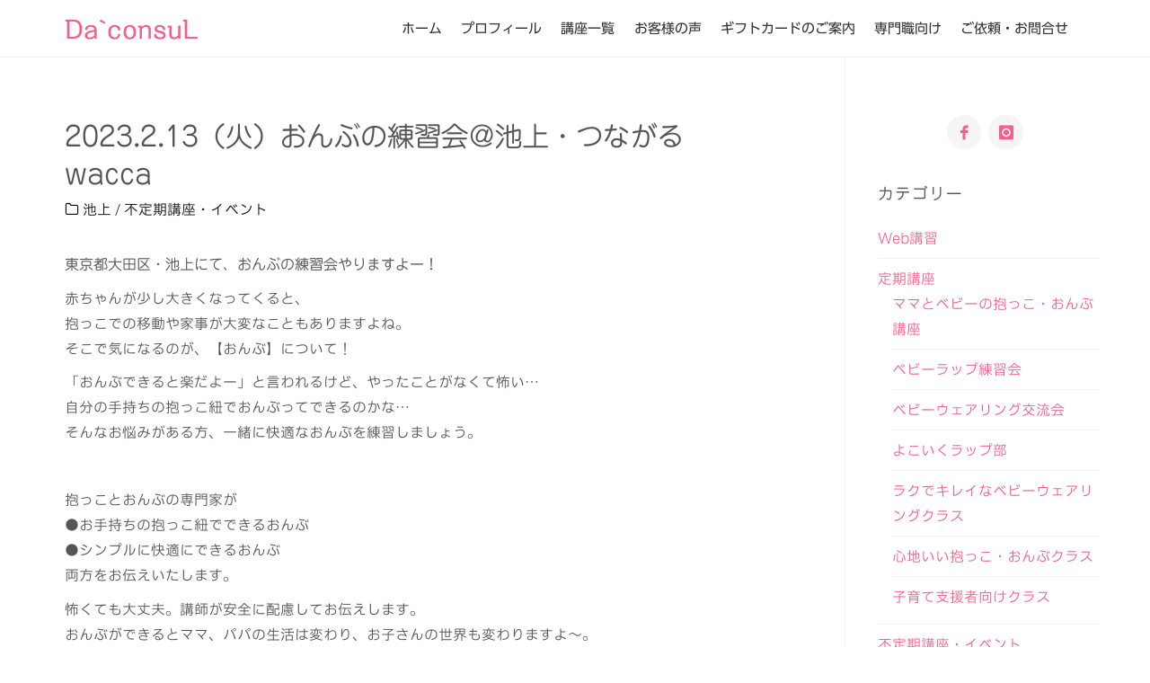

--- FILE ---
content_type: text/html; charset=UTF-8
request_url: https://yanagawayuuki.com/2024/01/09/2023-2-13-wacca/
body_size: 51554
content:
<!DOCTYPE html>
<html lang="ja">
<head>
<meta name="viewport" content="width=device-width, user-scalable=yes, initial-scale=1.0">
<meta http-equiv="X-UA-Compatible" content="IE=edge" /><meta charset="UTF-8">
<link rel="profile" href="http://gmpg.org/xfn/11">
<link rel="pingback" href="https://yanagawayuuki.sakura.ne.jp/dacco-onbu/xmlrpc.php">
<title>2023.2.13（火）おんぶの練習会＠池上・つながるwacca | Da`consuL</title>

<!-- All in One SEO Pack 2.12.1 by Michael Torbert of Semper Fi Web Design[345,402] -->
<link rel="canonical" href="https://yanagawayuuki.com/2024/01/09/2023-2-13-wacca/" />
<!-- /all in one seo pack -->
<link rel='dns-prefetch' href='//webfonts.sakura.ne.jp' />
<link rel='dns-prefetch' href='//yanagawayuuki.sakura.ne.jp' />
<link rel='dns-prefetch' href='//fonts.googleapis.com' />
<link rel='dns-prefetch' href='//s.w.org' />
<link rel="alternate" type="application/rss+xml" title="Da`consuL &raquo; フィード" href="https://yanagawayuuki.com/feed/" />
<link rel="alternate" type="application/rss+xml" title="Da`consuL &raquo; コメントフィード" href="https://yanagawayuuki.com/comments/feed/" />
		<script type="text/javascript">
			window._wpemojiSettings = {"baseUrl":"https:\/\/s.w.org\/images\/core\/emoji\/2.4\/72x72\/","ext":".png","svgUrl":"https:\/\/s.w.org\/images\/core\/emoji\/2.4\/svg\/","svgExt":".svg","source":{"concatemoji":"https:\/\/yanagawayuuki.sakura.ne.jp\/dacco-onbu\/wp-includes\/js\/wp-emoji-release.min.js?ver=4.9.3"}};
			!function(a,b,c){function d(a,b){var c=String.fromCharCode;l.clearRect(0,0,k.width,k.height),l.fillText(c.apply(this,a),0,0);var d=k.toDataURL();l.clearRect(0,0,k.width,k.height),l.fillText(c.apply(this,b),0,0);var e=k.toDataURL();return d===e}function e(a){var b;if(!l||!l.fillText)return!1;switch(l.textBaseline="top",l.font="600 32px Arial",a){case"flag":return!(b=d([55356,56826,55356,56819],[55356,56826,8203,55356,56819]))&&(b=d([55356,57332,56128,56423,56128,56418,56128,56421,56128,56430,56128,56423,56128,56447],[55356,57332,8203,56128,56423,8203,56128,56418,8203,56128,56421,8203,56128,56430,8203,56128,56423,8203,56128,56447]),!b);case"emoji":return b=d([55357,56692,8205,9792,65039],[55357,56692,8203,9792,65039]),!b}return!1}function f(a){var c=b.createElement("script");c.src=a,c.defer=c.type="text/javascript",b.getElementsByTagName("head")[0].appendChild(c)}var g,h,i,j,k=b.createElement("canvas"),l=k.getContext&&k.getContext("2d");for(j=Array("flag","emoji"),c.supports={everything:!0,everythingExceptFlag:!0},i=0;i<j.length;i++)c.supports[j[i]]=e(j[i]),c.supports.everything=c.supports.everything&&c.supports[j[i]],"flag"!==j[i]&&(c.supports.everythingExceptFlag=c.supports.everythingExceptFlag&&c.supports[j[i]]);c.supports.everythingExceptFlag=c.supports.everythingExceptFlag&&!c.supports.flag,c.DOMReady=!1,c.readyCallback=function(){c.DOMReady=!0},c.supports.everything||(h=function(){c.readyCallback()},b.addEventListener?(b.addEventListener("DOMContentLoaded",h,!1),a.addEventListener("load",h,!1)):(a.attachEvent("onload",h),b.attachEvent("onreadystatechange",function(){"complete"===b.readyState&&c.readyCallback()})),g=c.source||{},g.concatemoji?f(g.concatemoji):g.wpemoji&&g.twemoji&&(f(g.twemoji),f(g.wpemoji)))}(window,document,window._wpemojiSettings);
		</script>
		<style type="text/css">
img.wp-smiley,
img.emoji {
	display: inline !important;
	border: none !important;
	box-shadow: none !important;
	height: 1em !important;
	width: 1em !important;
	margin: 0 .07em !important;
	vertical-align: -0.1em !important;
	background: none !important;
	padding: 0 !important;
}
</style>
<link rel='stylesheet' id='contact-form-7-css'  href='https://yanagawayuuki.sakura.ne.jp/dacco-onbu/wp-content/plugins/contact-form-7/includes/css/styles.css?ver=4.9.2' type='text/css' media='all' />
<link rel='stylesheet' id='anima-themefonts-css'  href='https://yanagawayuuki.sakura.ne.jp/dacco-onbu/wp-content/themes/anima/resources/fonts/fontfaces.css?ver=1.0.3' type='text/css' media='all' />
<link rel='stylesheet' id='anima-googlefonts-css'  href='//fonts.googleapis.com/css?family=Raleway400%2C300%2C700%7CRaleway%7CRoboto%7CRaleway%3A400%2C400%2C300%2C700%7CRaleway%3A400%7CRaleway%3A300%7CRoboto%3A700%7CRoboto%3A300&#038;ver=1.0.3' type='text/css' media='all' />
<link rel='stylesheet' id='anima-main-css'  href='https://yanagawayuuki.sakura.ne.jp/dacco-onbu/wp-content/themes/anima/style.css?ver=1.0.3' type='text/css' media='all' />
<style id='anima-main-inline-css' type='text/css'>
 body:not(.anima-landing-page) #container, #site-header-main-inside, #colophon-inside, #footer-inside, #breadcrumbs-container-inside, #header-page-title { margin: 0 auto; max-width: 1200px; } #site-header-main { left: 0; right: 0; } #primary { width: 300px; } #secondary { width: 300px; } #container.one-column .main { width: 100%; } #container.two-columns-right #secondary { float: right; } #container.two-columns-right .main, .two-columns-right #breadcrumbs { width: calc( 100% - 300px ); float: left; } #container.two-columns-left #primary { float: left; } #container.two-columns-left .main, .two-columns-left #breadcrumbs { width: calc( 100% - 300px ); float: right; } #container.three-columns-right #primary, #container.three-columns-left #primary, #container.three-columns-sided #primary { float: left; } #container.three-columns-right #secondary, #container.three-columns-left #secondary, #container.three-columns-sided #secondary { float: left; } #container.three-columns-right #primary, #container.three-columns-left #secondary { margin-left: 0%; margin-right: 0%; } #container.three-columns-right .main, .three-columns-right #breadcrumbs { width: calc( 100% - 600px ); float: left; } #container.three-columns-left .main, .three-columns-left #breadcrumbs { width: calc( 100% - 600px ); float: right; } #container.three-columns-sided #secondary { float: right; } #container.three-columns-sided .main, .three-columns-sided #breadcrumbs { width: calc( 100% - 600px ); float: right; } .three-columns-sided #breadcrumbs { margin: 0 calc( 0% + 300px ) 0 -1920px; } html { font-family: 'Raleway';font-weight:400; font-size: 14px; font-weight: 400; line-height: 1.8; } #site-title { font-family: Raleway; font-size: 180%; font-weight: 400; } #access ul li a { font-family: Raleway; font-size: 95%; font-weight: 300; } .widget-title { font-family: Roboto; font-size: 100%; font-weight: 700; } .widget-container { font-family: Raleway; font-size: 100%; font-weight: 400; } .entry-title, #reply-title { font-family: Raleway; font-size: 190%; font-weight: 300; } .entry-meta > span, .post-continue-container { font-family: Roboto; font-size: 100%; font-weight: 300; } .page-link, .pagination, #author-info #author-link, .comment .reply a, .comment-meta, .byline { font-family: Roboto; } .content-masonry .entry-title { font-size: 133%; } h1 { font-size: 2.33em; } h2 { font-size: 2.06em; } h3 { font-size: 1.79em; } h4 { font-size: 1.52em; } h5 { font-size: 1.25em; } h6 { font-size: 0.98em; } h1, h2, h3, h4, h5, h6 { font-family: Raleway; font-weight: 300; } body { color: #555555; background-color: #ffffff; } #site-header-main, #access ul ul, .menu-search-animated .searchform input[type="search"], #access .menu-search-animated .searchform, #access::after, .anima-over-menu .header-fixed#site-header-main, .anima-over-menu .header-fixed#site-header-main #access:after { background-color: #FFFFFF; } #site-header-main { border-bottom-color: rgba(0,0,0,.05);} .anima-over-menu .header-fixed#site-header-main #site-title a { color: #f2608e; } #access > div > ul > li, #access > div > ul > li > a, .anima-over-menu .header-fixed#site-header-main #access > div > ul > li:not([class*='current']), .anima-over-menu .header-fixed#site-header-main #access > div > ul > li:not([class*='current']) > a, .anima-over-menu .header-fixed#site-header-main #sheader.socials a::before, #sheader.socials a::before, #access .menu-search-animated .searchform input[type="search"] { color: #333333; } .anima-over-menu .header-fixed#site-header-main #sheader.socials a:hover::before, #sheader.socials a:hover::before { color: #FFFFFF; } #access ul.sub-menu li a, #access ul.children li a { color: #666666; } #access ul.sub-menu li a, #access ul.children li a { background-color: #FFFFFF; } #access > div > ul > li:hover > a, #access > div > ul > li a:hover, #access > div > ul > li:hover, .anima-over-menu .header-fixed#site-header-main #access > div > ul > li > a:hover, .anima-over-menu .header-fixed#site-header-main #access > div > ul > li:hover { color: #f2608e; } #access > div > ul > li > a > span::before { background-color: #f2608e; } #site-title::before { background-color: #888888; } #access > div > ul > li.current_page_item > a, #access > div > ul > li.current-menu-item > a, #access > div > ul > li.current_page_ancestor > a, #access > div > ul > li.current-menu-ancestor > a, #access .sub-menu, #access .children, .anima-over-menu .header-fixed#site-header-main #access > div > ul > li > a { color: #888888; } #access ul.children > li.current_page_item > a, #access ul.sub-menu > li.current-menu-item > a, #access ul.children > li.current_page_ancestor > a, #access ul.sub-menu > li.current-menu-ancestor > a { color: #888888; } .searchform .searchsubmit { color: #555555; } body:not(.anima-landing-page) article.hentry, body:not(.anima-landing-page) .main { background-color: #ffffff; } .pagination, .page-link { border-color: #eeeeee; } .post-thumbnail-container .featured-image-meta, body:not(.single) article.hentry .post-thumbnail-container > a::after, #header-page-title-inside { background-color: rgba(0,0,0, 0.6); } #header-page-title-inside { box-shadow: 0 -70px 70px rgba(0,0,0,0.2) inset; } #header-page-title .entry-meta .bl_categ a { background-color: #f2608e; } #header-page-title .entry-meta .bl_categ a:hover { background-color: #ff719f; } .anima-normal-titles #breadcrumbs-container { background-color: #f9f9f9; } #secondary { border-left: 1px solid rgba(0,0,0,.05); } #primary { border-right: 1px solid rgba(0,0,0,.05); } #colophon, #footer { background-color: #222A2C; color: #cccccc; } #footer { background: #1d2527; } .entry-title a:active, .entry-title a:hover { color: #f2608e; } .entry-title a:hover { border-bottom-color: #f2608e; } span.entry-format { color: #f2608e; } .format-aside { border-top-color: #ffffff; } article.hentry .post-thumbnail-container { background-color: rgba(85,85,85,0.15); } .entry-content blockquote::before, .entry-content blockquote::after { color: rgba(85,85,85,0.2); } .entry-content h1, .entry-content h2, .entry-content h3, .entry-content h4 { color: #555555; } a { color: #f2608e; } a:hover, .entry-meta span a:hover { color: #888888; } .post-continue-container span.comments-link:hover, .post-continue-container span.comments-link a:hover { color: #f2608e; } .socials a:before { color: #f2608e; background: #f5f5f5; } .socials a:hover:before { background-color: #f2608e; color: #ffffff; } #sheader .socials a:before { background: #f5f5f5; } #sheader .socials a:hover:before { background-color: #f2608e; color: #FFFFFF; } #footer .socials a:before { background: #2c3436; } #footer .socials a:hover:before { background-color: #f2608e; color: #222A2C; } .anima-normalizedtags #content .tagcloud a { color: #ffffff; background-color: #f2608e; } .anima-normalizedtags #content .tagcloud a:hover { background-color: #888888; } #toTop { background-color: rgba(230,230,230,0.8); color: #f2608e; } #nav-fixed i, #nav-fixed span { background-color: rgba(215,215,215,0.8); } #nav-fixed i { color: #ffffff; } #toTop:hover { background-color: #f2608e; color: #ffffff; } a.continue-reading-link { background-color:#efefef; } .continue-reading-link::after { background-color: #f2608e; color: #ffffff; } .entry-meta .icon-metas:before { color: #101010; } .anima-caption-one .main .wp-caption .wp-caption-text { border-bottom-color: #eeeeee; } .anima-caption-two .main .wp-caption .wp-caption-text { background-color: #f5f5f5; } .anima-image-one .entry-content img[class*="align"], .anima-image-one .entry-summary img[class*="align"], .anima-image-two .entry-content img[class*='align'], .anima-image-two .entry-summary img[class*='align'] { border-color: #eeeeee; } .anima-image-five .entry-content img[class*='align'], .anima-image-five .entry-summary img[class*='align'] { border-color: #f2608e; } /* diffs */ span.edit-link a.post-edit-link, span.edit-link a.post-edit-link:hover, span.edit-link .icon-edit:before { color: #9a9a9a; } .searchform { border-color: #ebebeb; } .entry-meta span, .entry-meta a, .entry-utility span, .entry-utility a, .entry-meta time, #breadcrumbs-nav, #header-page-title .byline, .footermenu ul li span.sep { color: #101010; } .footermenu ul li a::after { background: #888888; } #breadcrumbs-nav a { color: #2e2e2e; } .entry-meta span.entry-sticky { background-color: #101010; color: #ffffff; } #commentform { max-width:650px;} code, #nav-below .nav-previous a:before, #nav-below .nav-next a:before { background-color: #eeeeee; } pre, .page-link > span, .comment-author, .commentlist .comment-body, .commentlist .pingback { border-color: #eeeeee; } .commentlist .comment-body::after { border-top-color: #ffffff; } .commentlist .comment-body::before { border-top-color: #e4e4e4; } article #author-info { border-top-color: #eeeeee; } .page-header.pad-container { border-bottom-color: #eeeeee; } .comment-meta a { color: #000000; } .commentlist .reply a { color: #060606; background-color: #f3f3f3; } select, input[type], textarea { color: #555555; border-color: #eeeeee; background-color: #f0f0f0; } input[type]:hover, textarea:hover, select:hover, input[type]:focus, textarea:focus, select:focus { background: #f8f8f8; } button, input[type="button"], input[type="submit"], input[type="reset"] { background-color: #f2608e; color: #ffffff; } button:hover, input[type="button"]:hover, input[type="submit"]:hover, input[type="reset"]:hover { background-color: #888888; } hr { background-color: #f0f0f0; } /* woocommerce */ .woocommerce-page #respond input#submit.alt, .woocommerce a.button.alt, .woocommerce-page button.button.alt, .woocommerce input.button.alt, .woocommerce #respond input#submit, .woocommerce a.button, .woocommerce button.button, .woocommerce input.button { background-color: #f2608e; color: #ffffff; line-height: 1.8; } .woocommerce #respond input#submit:hover, .woocommerce a.button:hover, .woocommerce button.button:hover, .woocommerce input.button:hover { background-color: #ff82b0; color: #ffffff;} .woocommerce-page #respond input#submit.alt, .woocommerce a.button.alt, .woocommerce-page button.button.alt, .woocommerce input.button.alt { background-color: #888888; color: #ffffff; line-height: 1.8; } .woocommerce-page #respond input#submit.alt:hover, .woocommerce a.button.alt:hover, .woocommerce-page button.button.alt:hover, .woocommerce input.button.alt:hover { background-color: #aaaaaa; color: #ffffff;} .woocommerce div.product .woocommerce-tabs ul.tabs li.active { border-bottom-color: #ffffff; } .woocommerce #respond input#submit.alt.disabled, .woocommerce #respond input#submit.alt.disabled:hover, .woocommerce #respond input#submit.alt:disabled, .woocommerce #respond input#submit.alt:disabled:hover, .woocommerce #respond input#submit.alt[disabled]:disabled, .woocommerce #respond input#submit.alt[disabled]:disabled:hover, .woocommerce a.button.alt.disabled, .woocommerce a.button.alt.disabled:hover, .woocommerce a.button.alt:disabled, .woocommerce a.button.alt:disabled:hover, .woocommerce a.button.alt[disabled]:disabled, .woocommerce a.button.alt[disabled]:disabled:hover, .woocommerce button.button.alt.disabled, .woocommerce button.button.alt.disabled:hover, .woocommerce button.button.alt:disabled, .woocommerce button.button.alt:disabled:hover, .woocommerce button.button.alt[disabled]:disabled, .woocommerce button.button.alt[disabled]:disabled:hover, .woocommerce input.button.alt.disabled, .woocommerce input.button.alt.disabled:hover, .woocommerce input.button.alt:disabled, .woocommerce input.button.alt:disabled:hover, .woocommerce input.button.alt[disabled]:disabled, .woocommerce input.button.alt[disabled]:disabled:hover { background-color: #888888; } .woocommerce ul.products li.product .price, .woocommerce div.product p.price, .woocommerce div.product span.price { color: #232323 } #add_payment_method #payment, .woocommerce-cart #payment, .woocommerce-checkout #payment { background: #f5f5f5; } .woocommerce .main .page-title { /*font-size: -0.004em; */ } /* mobile menu */ nav#mobile-menu { background-color: #FFFFFF; } #mobile-menu .mobile-arrow { color: #555555; } .main .entry-content, .main .entry-summary { text-align: Default; } .main p, .main ul, .main ol, .main dd, .main pre, .main hr { margin-bottom: 0.6em; } .main p { text-indent: 0.0em;} .main a.post-featured-image { background-position: center top; } #header-widget-area { width: 33%; right: 10px; } .anima-stripped-table .main thead th { border-bottom-color: #e9e9e9; } .anima-stripped-table .main td, .anima-stripped-table .main th { border-top-color: #e9e9e9; } .anima-bordered-table .main th, .anima-bordered-table .main td { border-color: #e9e9e9; } .anima-stripped-table .main tr:nth-child(even) td { background-color: #f6f6f6; } .anima-cropped-featured .main .post-thumbnail-container { height: 600px; } .anima-responsive-featured .main .post-thumbnail-container { max-height: 600px; height: auto; } article.hentry .article-inner, #content-masonry article.hentry .article-inner { padding: 0%; } #site-header-main { height:64px; } #access .menu-search-animated .searchform { height: 63px; line-height: 63px; } .anima-over-menu .staticslider-caption-container { padding-top: 66px; } .menu-search-animated, #sheader-container, .identity, #nav-toggle { height:64px; line-height:64px; } #access div > ul > li > a { line-height:64px; } #branding { height:64px; } .anima-responsive-headerimage #masthead #header-image-main-inside { max-height: 0px; } .anima-cropped-headerimage #masthead #header-image-main-inside { height: 0px; } #masthead #site-header-main { position: fixed; } #header-image-main { margin-top: 64px; } @media (max-width: 640px) { #header-page-title .entry-title { font-size: 140%; } } .lp-staticslider .staticslider-caption, .seriousslider.seriousslider-theme .seriousslider-caption, .anima-landing-page .lp-blocks-inside, .anima-landing-page .lp-boxes-inside, .anima-landing-page .lp-text-inside, .anima-landing-page .lp-posts-inside, .anima-landing-page .lp-page-inside, .anima-landing-page .lp-section-header, .anima-landing-page .content-widget { max-width: 1200px; } .anima-landing-page .content-widget { margin: 0 auto; } .seriousslider-caption-buttons a, a[class^="staticslider-button"] { font-size: 14px; } .seriousslider-caption-buttons a:nth-child(2n+1), a.staticslider-button:nth-child(2n+1) { background-color: #f2608e; border-color: #f2608e; color: #ffffff; } .seriousslider-caption-buttons a:nth-child(2n+1):hover, .staticslider-button:nth-child(2n+1):hover { color: #f2608e; } .seriousslider-caption-buttons a:nth-child(2n+2), a.staticslider-button:nth-child(2n+2) { color: #888888; border-color: #888888; } .seriousslider-caption-buttons a:nth-child(2n+2):hover, a.staticslider-button:nth-child(2n+2):hover { background-color: #888888; color: #ffffff; } .lp-block i { border-color: #ffffff; } .lp-block:hover i { border-color: #f2608e; } .lp-block > i::before { color: #f2608e; border-color: #e9e9e9; background-color: #ffffff; } .lp-block:hover i::before { color: #f2608e; } .lp-block i:after { background-color: #f2608e; } .lp-block:hover i:after { background-color: #888888; } .lp-block-text, .lp-boxes-static .lp-box-text, .lp-section-desc, .staticslider-caption-text { color: #2d2d2d; } .lp-blocks { background-color: #f8f8f8; } .lp-boxes { background-color: #ffffff; } .lp-text { background-color: #ffffff; } .staticslider-caption-container, .lp-dynamic-slider { background-color: #ffffff; } .seriousslider.seriousslider-theme .seriousslider-caption { color: #ffffff; } .lp-boxes-1 .lp-box .lp-box-image { height: 280px; } .lp-boxes-1.lp-boxes-animated .lp-box:hover .lp-box-text { max-height: 180px; } .lp-boxes-2 .lp-box .lp-box-image { height: 400px; } .lp-boxes-2.lp-boxes-animated .lp-box:hover .lp-box-text { max-height: 300px; } .lp-box-readmore:hover { color: #f2608e; } .lp-boxes .lp-box-overlay { background-color: rgba(242,96,142, 0.9); } #lp-posts, #lp-page { background-color: #ffffff; } #cryout_ajax_more_trigger { background-color: #f2608e; color: #ffffff;} .lpbox-rnd1 { background-color: #c8c8c8; } .lpbox-rnd2 { background-color: #c3c3c3; } .lpbox-rnd3 { background-color: #bebebe; } .lpbox-rnd4 { background-color: #b9b9b9; } .lpbox-rnd5 { background-color: #b4b4b4; } .lpbox-rnd6 { background-color: #afafaf; } .lpbox-rnd7 { background-color: #aaaaaa; } .lpbox-rnd8 { background-color: #a5a5a5; } 
</style>
<link rel='stylesheet' id='cryout-serious-slider-style-css'  href='https://yanagawayuuki.sakura.ne.jp/dacco-onbu/wp-content/plugins/cryout-serious-slider/resources/style.css?ver=1.0.5' type='text/css' media='all' />
<script type='text/javascript' src='https://yanagawayuuki.sakura.ne.jp/dacco-onbu/wp-includes/js/jquery/jquery.js?ver=1.12.4'></script>
<script type='text/javascript' src='https://yanagawayuuki.sakura.ne.jp/dacco-onbu/wp-includes/js/jquery/jquery-migrate.min.js?ver=1.4.1'></script>
<script type='text/javascript' src='//webfonts.sakura.ne.jp/js/sakura.js?ver=2.0.1'></script>
<!--[if lt IE 9]>
<script type='text/javascript' src='https://yanagawayuuki.sakura.ne.jp/dacco-onbu/wp-content/themes/anima/resources/js/html5shiv.min.js?ver=1.0.3'></script>
<![endif]-->
<script type='text/javascript' src='https://yanagawayuuki.sakura.ne.jp/dacco-onbu/wp-content/plugins/cryout-serious-slider/resources/jquery.mobile.custom.min.js?ver=1.0.5'></script>
<script type='text/javascript' src='https://yanagawayuuki.sakura.ne.jp/dacco-onbu/wp-content/plugins/cryout-serious-slider/resources/slider.js?ver=1.0.5'></script>
<link rel='https://api.w.org/' href='https://yanagawayuuki.com/wp-json/' />
<link rel="EditURI" type="application/rsd+xml" title="RSD" href="https://yanagawayuuki.sakura.ne.jp/dacco-onbu/xmlrpc.php?rsd" />
<link rel="wlwmanifest" type="application/wlwmanifest+xml" href="https://yanagawayuuki.sakura.ne.jp/dacco-onbu/wp-includes/wlwmanifest.xml" /> 
<link rel='prev' title='2024.3.10（日）心地よいだっことおんぶの体験会＠大船・徳元整体' href='https://yanagawayuuki.com/2024/02/08/2024-3-10-tokumoto/' />
<link rel='next' title='2023.1.30（火）だっこクラス〜おんぶをやってみよう〜＠かるがも藤沢クリニック' href='https://yanagawayuuki.com/2024/01/21/2023-1-30-karugamo/' />
<meta name="generator" content="WordPress 4.9.3" />
<link rel='shortlink' href='https://yanagawayuuki.com/?p=4829' />
<link rel="alternate" type="application/json+oembed" href="https://yanagawayuuki.com/wp-json/oembed/1.0/embed?url=https%3A%2F%2Fyanagawayuuki.com%2F2024%2F01%2F09%2F2023-2-13-wacca%2F" />
<link rel="alternate" type="text/xml+oembed" href="https://yanagawayuuki.com/wp-json/oembed/1.0/embed?url=https%3A%2F%2Fyanagawayuuki.com%2F2024%2F01%2F09%2F2023-2-13-wacca%2F&#038;format=xml" />
<style type='text/css'>h1,h2,h3,.entry-title{ font-family: "じゅん 201" !important;}h4,h5,h6{ font-family: "じゅん 201" !important;}.hentry{ font-family: "ナウ-GM" !important;}strong,b{ font-family: "じゅん 201" !important;}</style>		<style type="text/css" id="wp-custom-css">
			html {
	font-size:16px;
}

/* ヘッダー */
#site-title {
	font-family:"Kakumin Regular" !important;
}

@media screen and (min-width: 0px) and (max-width: 800px) {
	#site-title {
		font-size:1.5em;
	}
}

#access .menu-item a {
	padding:0 0.7em;
	font-family:"UD Shin Go Regular" !important;
}

#mobile-nav li a {
	font-family:"UD Shin Go Regular" !important;
}

#nav-toggle {
	padding:0 0.2em 0 0;
}

@media (max-width: 640px){
	#branding {
    margin-right:2em;
	}
}

/* サイト全体 */
h1.page-title,h2,h3,h4,h5 {
	font-family:"Jun 201" !important;
}

h1.page-title {
	font-size:1.8em;
}

.page-header .pad-container {
	margin-bottom:1em;
	padding-bottom:1em;
}

.entry-meta span a {
	font-family:"NOW-GM" !important;
}

.page-button {
	   background-color: #f2608e;
    color: #fff;
    position: relative;
    display: table;
    float: none;
    clear: both;
    min-width: 200px;
    margin: 2em auto;
    padding: 0em 2em;
    text-align: center;
    line-height: 3;
    cursor: pointer;
    border-radius: 100px;
    opacity: 1;
    -webkit-transition: all .5s ease-in-out;
    transition: all .5s ease-in-out;
}

.page-button:hover {
	color:#fff;
	opacity: .8;
}

/* トップページ */
.lp-section-desc,
.lp-block-text,
.lp-text-content {
	color:#666;
	font-family:"NOW-GM" !important;
	font-size:1.1em !important;
}

.lp-box-text {
	color:#666 !important;
	font-family:"NOW-GM" !important;
}

.lp-section-title,
.lp-text-title {
	font-size:1.6em;
}

.lp-blocks {
	background-color:#fff;
}

.lp-blocks-inside {
	padding:3em 0 1.5em 0;
}

.lp-text {
	padding:2em 0 1em;
	background-color:#f8f8f8;
}
.lp-text-content {
	margin-top:0;
}

.lp-boxes .lp-boxes-inside,
.lp-boxes .lp-boxes-margins {
	padding:1em 1em 0;
}

.lp-section-header .lp-section-title,
.lp-section-header .lp-section-desc {
	max-width:80%;
}

.top-lesson-info {
  display:flex;
  flex-wrap:wrap;
  justify-content: space-between;
}
.top-lesson-info-contents {
  width:48%;
  text-align:center;
}
.main .lp-text-content .top-lesson-info-contents .top-lesson-info-img {
  display:inline-block;
  bottom:0;
  border-radius:0;
border:solid 1px #eee;
}
.top-lesson-info-img + p {
    display: none;
}

@media (max-width: 960px) {
	.lp-section-header .lp-section-title,
	.lp-section-header .lp-section-desc {
		max-width:100%;
	}
}

#lp-page {
	padding:0;
}

.seriousslider-inner {
	max-height:800px;
}

/* 講座についてページ */
#postpage h2 {
	margin-bottom:0;
	position: relative;
	padding: 0.6em;
	background: #ffe0e9;
}

#postpage h2:after {
	position: absolute;
	content: '';
	top: 100%;
	left: 30px;
	border: 10px solid transparent;
	border-top: 8px solid #ffe0e9;
	width: 0;
	height: 0;
}

@media screen and (min-width: 801px) {
	#postpage h2,
	#profilepage h2,
	#profilepage h3 {
		font-size:1.6em;
	}
	
	#profilepage h2 {
		margin-top:0.5em;
		font-size:1.6em;
	}
	
	#postpage h3 {
		font-size:1.5rem;
	}
	
	#postpage h4 {
		font-size:1.3rem;
	}
	
	#profilepage .profileimg {
		margin:1.5em 2% 1em 0;
		width:24%;
		float:left;
	}
	
	#profilepage .career {
		margin-bottom:1.6em;
		width:74%;
		float:left;
	}
}

@media screen and (min-width:0px) and (max-width:800px) {
	#postpage h2,
	#profilepage h3 {
		font-size:1.4em;
	}
	
	#profilepage h2 {
		font-size:1.4em;
	}
	
	#postpage h3 {
		font-size:1.3rem;
	}
	
	#postpage h4 {
		font-size:1.2rem;
	}
	
	#profilepage .profile h2,
	#profilepage .profile p {
		text-align:center;
	}
	
	#profilepage .profileimg img {
		margin:0 auto;
		width:340px;
		display:block;
	}
}

/* 講師紹介ページ */
#profilepage h3 {
	margin-bottom:0;
	position: relative;
	padding: 0.6em;
	background: #ffe0e9;
}

#profilepage h3:after {
	position: absolute;
	content: '';
	top: 100%;
	left: 30px;
	border: 10px solid transparent;
	border-top: 8px solid #ffe0e9;
	width: 0;
	height: 0;
}

/* 子育て支援者の方へページ */
.forprofessionaltext {
	margin-top:1.6em;
}

/* お問合せフォーム */
#contactpage dl {
	margin:20px 0;
}

.gift-info {
margin-top:20px;
padding:4px;
border-left:solid 6px #ffe0e9;
border-bottom:dotted 2px #ccc;
font-size:106%;
}

.attention {
	margin-bottom:2em;
	padding:1em 1em 0.5em 1em;
	border:dotted 1px #ccc;
	background-color:#fff7fa;
}

/* ギフトカードのご案内 */
#giftpage dt {
	margin-bottom:6px;
}
#giftpage dt span {
	padding-bottom:2px;
	border-bottom:solid 4px #ffe0e9;
	font-size:136%;
}
#giftpage dd{
	margin-left:4px; 
	margin-bottom:24px;
}

/* 各ページ共通 */
.entry-content {
	margin-top:1em;
}

.filter-mayfair {
	filter: contrast(1.1) brightness(1.1) saturate(1.1);
	&::before {
		background: radial-gradient(circle closest-corner, transparent 0, rgba(175, 105, 24, .4) 100%);
		content: "";
		mix-blend-mode: multiply;
	}
}

.postcontent .imgcontent {
	width:100%;
}

p.imgcontent {
	margin:0 1%;
}

.imgcontent img {
	padding:8px;
	background-color:#fff;
	box-shadow:1px 1px 5px rgba(20,20,20,0.2);
}

@media screen and (min-width: 601px) {
	.postcontent .imgcontent img.imgdetail,
	.leadcontent .imgcontent img.imgdetail{
		margin:0 1%;
		/*width:48%;*/
	}
}

@media screen and (min-width: 0px) and (max-device-width: 600px) {
	.postcontent .imgcontent img.imgdetail,
	.leadcontent .imgcontent img.imgdetail {
		margin:0 1%;
		width:98%;
	}
}

.postcontent {
	padding:1em;
	background-color:#f8f8f8;
}

.postcontent .imgcontent {
	margin:1em 0 0;
}

.clearfix:after {
	content:" ";
	display:block;
	clear:both;
}

.textcontent {
	padding:0 1em;
}

/* サイドバー */
#secondary #categories-2,
#secondary #recent-posts-2 {
	font-family:"NOW-GM" !important;
}

.widget-title {
	font-size:1.1em;
	font-family:"Jun 201" !important;
}

/* フッター */
#footer-inside .footermenu ul li a {
	font-style:normal;
	font-family:"UD Shin Go Regular" !important;
}

#site-copyright {
	font-size:90%;
	font-style:normal;
	font-family:"Jun 201" !important;
}
		</style>
	<!-- Global site tag (gtag.js) - Google Analytics -->
<script async src="https://www.googletagmanager.com/gtag/js?id=UA-132546850-1"></script>
<script>
  window.dataLayer = window.dataLayer || [];
  function gtag(){dataLayer.push(arguments);}
  gtag('js', new Date());

  gtag('config', 'UA-132546850-1');
</script>
 
</head>

<body class="post-template-default single single-post postid-4829 single-format-standard anima-image-none anima-caption-one anima-totop-normal anima-no-table anima-fixed-menu anima-cropped-headerimage anima-responsive-featured anima-magazine-two anima-magazine-layout anima-comment-placeholder anima-normal-titles anima-normalizedtags anima-article-animation-slideLeft" itemscope itemtype="http://schema.org/WebPage">
	<div id="site-wrapper">
	<header id="masthead" class="cryout"  itemscope itemtype="http://schema.org/WPHeader" role="banner">

		<div id="site-header-main">
			<div id="site-header-main-inside">

				<nav id="mobile-menu">
					<span id="nav-cancel"><i class="icon-cancel"></i></span>
					<div><ul id="mobile-nav" class=""><li id="menu-item-12" class="menu-item menu-item-type-post_type menu-item-object-page menu-item-home menu-item-12"><a href="https://yanagawayuuki.com/"><span>ホーム</span></a></li>
<li id="menu-item-157" class="menu-item menu-item-type-post_type menu-item-object-page menu-item-157"><a href="https://yanagawayuuki.com/profile/"><span>プロフィール</span></a></li>
<li id="menu-item-11" class="menu-item menu-item-type-post_type menu-item-object-page current_page_parent menu-item-11"><a href="https://yanagawayuuki.com/lessonlist/"><span>講座一覧</span></a></li>
<li id="menu-item-1609" class="menu-item menu-item-type-post_type menu-item-object-page menu-item-1609"><a href="https://yanagawayuuki.com/impressions/"><span>お客様の声</span></a></li>
<li id="menu-item-4956" class="menu-item menu-item-type-post_type menu-item-object-page menu-item-4956"><a href="https://yanagawayuuki.com/gift/"><span>ギフトカードのご案内</span></a></li>
<li id="menu-item-5013" class="menu-item menu-item-type-post_type menu-item-object-post menu-item-5013"><a href="https://yanagawayuuki.com/2023/12/09/daconsul/"><span>専門職向け</span></a></li>
<li id="menu-item-180" class="menu-item menu-item-type-post_type menu-item-object-page menu-item-180"><a href="https://yanagawayuuki.com/contact/"><span>ご依頼・お問合せ</span></a></li>
</ul></div>				</nav> <!-- #mobile-menu -->

				<div id="branding">
					<div id="site-text"><div itemprop="headline" id="site-title"><span> <a href="https://yanagawayuuki.com/" title="" rel="home">Da`consuL</a> </span></div><span id="site-description"  itemprop="description" ></span></div>				</div><!-- #branding -->

				<div id="sheader-container">
									</div>

				<a id="nav-toggle"><i class="icon-menu"></i></a>
				<nav id="access" role="navigation"  aria-label="Primary Menu"  itemscope itemtype="http://schema.org/SiteNavigationElement">
						<div class="skip-link screen-reader-text">
		<a href="#main" title="Skip to content"> Skip to content </a>
	</div>
	<div><ul id="prime_nav" class=""><li class="menu-item menu-item-type-post_type menu-item-object-page menu-item-home menu-item-12"><a href="https://yanagawayuuki.com/"><span>ホーム</span></a></li>
<li class="menu-item menu-item-type-post_type menu-item-object-page menu-item-157"><a href="https://yanagawayuuki.com/profile/"><span>プロフィール</span></a></li>
<li class="menu-item menu-item-type-post_type menu-item-object-page current_page_parent menu-item-11"><a href="https://yanagawayuuki.com/lessonlist/"><span>講座一覧</span></a></li>
<li class="menu-item menu-item-type-post_type menu-item-object-page menu-item-1609"><a href="https://yanagawayuuki.com/impressions/"><span>お客様の声</span></a></li>
<li class="menu-item menu-item-type-post_type menu-item-object-page menu-item-4956"><a href="https://yanagawayuuki.com/gift/"><span>ギフトカードのご案内</span></a></li>
<li class="menu-item menu-item-type-post_type menu-item-object-post menu-item-5013"><a href="https://yanagawayuuki.com/2023/12/09/daconsul/"><span>専門職向け</span></a></li>
<li class="menu-item menu-item-type-post_type menu-item-object-page menu-item-180"><a href="https://yanagawayuuki.com/contact/"><span>ご依頼・お問合せ</span></a></li>
</ul></div>				</nav><!-- #access -->

			</div><!-- #site-header-main-inside -->
		</div><!-- #site-header-main -->

		<div id="header-image-main">
			<div id="header-image-main-inside">
							<div class="header-image"  style="background-image: url(https://yanagawayuuki.sakura.ne.jp/dacco-onbu/wp-content/uploads/2024/03/36_large.jpg)" ></div>
			<img class="header-image" alt="2023.2.13（火）おんぶの練習会＠池上・つながるwacca" src="https://yanagawayuuki.sakura.ne.jp/dacco-onbu/wp-content/uploads/2024/03/36_large.jpg" />
							</div><!-- #header-image-main-inside -->
		</div><!-- #header-image-main -->

	</header><!-- #masthead -->
		<div id="content" class="cryout">
			<nav id="nav-fixed">
		<div class="nav-previous"><a href="https://yanagawayuuki.com/2024/02/08/2024-3-10-tokumoto/" rel="prev"><i class="icon-continue-reading"></i><span>2024.3.10（日）心地よいだっことおんぶの体験会＠大船・徳元整体</span></a></div>
		<div class="nav-next"><a href="https://yanagawayuuki.com/2024/01/21/2023-1-30-karugamo/" rel="next"><span>2023.1.30（火）だっこクラス〜おんぶをやってみよう〜＠かるがも藤沢クリニック</span><i class="icon-continue-reading"></i></a></div>
	</nav>
<div id="container" class="two-columns-right">
	<main id="main" role="main" class="main">
		
		
			<article id="post-4829" class="post-4829 post type-post status-publish format-standard has-post-thumbnail hentry category-ikegami category-event" itemscope itemtype="http://schema.org/Article" itemprop="mainEntity">
				<div class="schema-image">
							<div class="post-thumbnail-container"   itemprop="image" itemscope itemtype="http://schema.org/ImageObject">

			<a href="https://yanagawayuuki.com/2024/01/09/2023-2-13-wacca/" title="2023.2.13（火）おんぶの練習会＠池上・つながるwacca"
				 style="background-image: url(https://yanagawayuuki.sakura.ne.jp/dacco-onbu/wp-content/uploads/2023/03/IMG_2063-800x600.jpg)"  class="post-featured-image" >

			</a>
			<a class="responsive-featured-image" href="https://yanagawayuuki.com/2024/01/09/2023-2-13-wacca/" title="2023.2.13（火）おんぶの練習会＠池上・つながるwacca">
				<img class="post-featured-image" alt="2023.2.13（火）おんぶの練習会＠池上・つながるwacca"  itemprop="url"				src="https://yanagawayuuki.sakura.ne.jp/dacco-onbu/wp-content/uploads/2023/03/IMG_2063-800x600.jpg" srcset="https://yanagawayuuki.sakura.ne.jp/dacco-onbu/wp-content/uploads/2023/03/IMG_2063-1066x600.jpg 1066w, https://yanagawayuuki.sakura.ne.jp/dacco-onbu/wp-content/uploads/2023/03/IMG_2063-1200x600.jpg 1200w, https://yanagawayuuki.sakura.ne.jp/dacco-onbu/wp-content/uploads/2023/03/IMG_2063-800x600.jpg 800w, https://yanagawayuuki.sakura.ne.jp/dacco-onbu/wp-content/uploads/2023/03/IMG_2063-512x600.jpg 512w" sizes="(max-width: 800px) 100vw,(max-width: 1152px) 50vw, 876px"/>
			</a>
			<meta itemprop="width" content="800">
			<meta itemprop="height" content="600">
			<div class="entry-meta featured-image-meta"></div>
		</div>
					</div>

				<div class="article-inner">
					<header>
						<div class="entry-meta beforetitle-meta">
													</div><!-- .entry-meta -->
						<h1 class="entry-title singular-title"  itemprop="headline">2023.2.13（火）おんぶの練習会＠池上・つながるwacca</h1>
						<div class="entry-meta aftertitle-meta">
							<span class="bl_categ" >
					<i class="icon-category icon-metas" title="Categories"></i> <a href="https://yanagawayuuki.com/category/area/ikegami/" rel="category tag">池上</a> <span class="sep">/</span> <a href="https://yanagawayuuki.com/category/event/" rel="category tag">不定期講座・イベント</a></span>						</div><!-- .entry-meta -->

					</header>

					
					<div class="entry-content"  itemprop="articleBody">
						<p><strong>東京都大田区・池上にて、おんぶの練習会やりますよー！</strong></p>
<p>赤ちゃんが少し大きくなってくると、<br />
抱っこでの移動や家事が大変なこともありますよね。<br />
そこで気になるのが、【おんぶ】について！</p>
<p>「おんぶできると楽だよー」と言われるけど、やったことがなくて怖い…<br />
自分の手持ちの抱っこ紐でおんぶってできるのかな…<br />
そんなお悩みがある方、一緒に快適なおんぶを練習しましょう。</p>
<p><img class="alignnone size-medium wp-image-4321" src="http://yanagawayuuki.sakura.ne.jp/dacco-onbu/wp-content/uploads/2023/02/IMG_0667-450x600.jpg" alt="" width="450" height="600" srcset="http://yanagawayuuki.sakura.ne.jp/dacco-onbu/wp-content/uploads/2023/02/IMG_0667-450x600.jpg 450w, http://yanagawayuuki.sakura.ne.jp/dacco-onbu/wp-content/uploads/2023/02/IMG_0667-412x549.jpg 412w, http://yanagawayuuki.sakura.ne.jp/dacco-onbu/wp-content/uploads/2023/02/IMG_0667.jpg 670w" sizes="(max-width: 450px) 100vw, 450px" /></p>
<p>抱っことおんぶの専門家が<br />
●お手持ちの抱っこ紐でできるおんぶ<br />
●シンプルに快適にできるおんぶ<br />
両方をお伝えいたします。</p>
<p>怖くても大丈夫。講師が安全に配慮してお伝えします。<br />
おんぶができるとママ、パパの生活は変わり、お子さんの世界も変わりますよ〜。<br />
☆おんぶできる道具をお持ちでない方も、こちらで体験用をご用意しますので安心してご参加いただけます。</p>
<p>🌹ご参加者の声</p>
<p>「とても有意義でした！おんぶは怖くてなかなか練習できないでいたので、しっかり教えていただけて本当によかったです！</p>
<p>家でもやってみます！」</p>
<p>「色々なおんぶひもを試せてとても勉強になりました。</p>
<p>イメージではいいなと思っていたものが、実際試してみると身体にしっくりこなかったり。</p>
<p>へこおびがしっくりきたので、さっそくへこおびを購入してみたいと思います。」</p>
<p>「時間内でギュギュっと体験と説明が詰め込まれていて充実していました。」</p>
<h4><a href="https://forms.gle/xxjZyo86BB6E5Hgw7" target="_blank" rel="noopener">お申し込みはこちらから</a></h4>
<div class="ogpCard_root"></div>
<div>●日時</div>
<div>2024年2月13日㈫10:15〜11:45</div>
<div>(10時オープン、12時クローズ)</div>
<div></div>
<div>●場所</div>
<div><a href="https://ameblo.jp/tsunagaruwacca/entry-12807726991.html" target="_blank" rel="noopener">つながるwacca　</a></div>
<div>東京都大田区池上4-27-8 ロフティIS’1階(東急池上線池上駅より徒歩3分)</div>
<div></div>
<div>●対象</div>
<div>首すわり以降のお子様と養育者</div>
<div>（4ヶ月検診等で、ドクターに首座りを確認されている方）</div>
<div></div>
<div>●参加費</div>
<div>
<div>1組3000円（当日お支払い　現金・paypay対応）</div>
<div>※大人のご家族の同伴は、プラス1000円となります。</div>
<div></div>
<div>●持ち物</div>
<div>・手持ちの抱っこ紐（説明書などにおんぶができると書いてあるもの）</div>
<div>・さらし（腹帯）※お持ちの方のみ</div>
<div></div>
<div>※おんぶの練習をする際に、養育者がお子様に髪の毛をひっぱられることがありますので、ヘアスタイルによってはヘアゴムやお帽子など各自お持ちください。</div>
<div></div>
<div>●定員：６組</div>
<div></div>
</div>
<div>
<div class="ogpCard_root">
<div></div>
<div>
<p dir="ltr">主催：つながるwacca☺</p>
<p dir="ltr">顔がみえるつながりを大切に<br />
心と体が元気になる場を<br />
ちぃさくゆっくり発信しています</p>
<p dir="ltr"><a href="https://lit.link/tsunagaruwacca" target="_blank" rel="noopener">ホームページ</a></p>
<p dir="ltr"><a href="https://www.instagram.com/tsunagaru_wacca/" target="_blank" rel="noopener">instagram</a></p>
<p dir="ltr"><a href="https://www.facebook.com/tsunagaruyogashokuinoota/" target="_blank" rel="noopener">facebook</a></p>
<p dir="ltr"><a href="https://lin.ee/svsdoDy" target="_blank" rel="noopener">公式LINE</a></p>
</div>
<div></div>
<div></div>
</div>
<div class="ogpCard_root"></div>
<div class="ogpCard_root"></div>
</div>
<p>&nbsp;</p>
											</div><!-- .entry-content -->

					<div class="entry-meta entry-utility">
											</div><!-- .entry-utility -->

					<link itemprop="mainEntityOfPage" href="https://yanagawayuuki.com/2023-2-13-wacca/" />				</div><!-- .article-inner -->
			</article><!-- #post-## -->

				
								
				<section id="comments">
	
		</section><!-- #comments -->

		
			</main><!-- #main -->

	
<aside id="secondary" class="widget-area sidey" role="complementary"  itemscope itemtype="http://schema.org/WPSideBar">
	<nav id="sright" class="socials"><a href="https://www.facebook.com/for.mamababy.dacco.onbu/"  class="menu-item menu-item-type-custom menu-item-object-custom menu-item-13"><span>Facebook</span></a><a href="https://www.instagram.com/yuukiyanagawa/"  class="menu-item menu-item-type-custom menu-item-object-custom menu-item-14"><span>Instagram</span></a></nav>
	<section id="categories-2" class="widget-container widget_categories"><h2 class="widget-title"><span>カテゴリー</span></h2>		<ul>
	<li class="cat-item cat-item-32"><a href="https://yanagawayuuki.com/category/weblesson/" >Web講習</a>
</li>
	<li class="cat-item cat-item-5"><a href="https://yanagawayuuki.com/category/regularlesson/" >定期講座</a>
<ul class='children'>
	<li class="cat-item cat-item-13"><a href="https://yanagawayuuki.com/category/regularlesson/dacco-onbu/" >ママとベビーの抱っこ・おんぶ講座</a>
</li>
	<li class="cat-item cat-item-14"><a href="https://yanagawayuuki.com/category/regularlesson/babywrap/" >ベビーラップ練習会</a>
</li>
	<li class="cat-item cat-item-15"><a href="https://yanagawayuuki.com/category/regularlesson/babywearing/" >ベビーウェアリング交流会</a>
</li>
	<li class="cat-item cat-item-18"><a href="https://yanagawayuuki.com/category/regularlesson/yokoiku/" >よこいくラップ部</a>
</li>
	<li class="cat-item cat-item-20"><a href="https://yanagawayuuki.com/category/regularlesson/babywearingclass/" >ラクでキレイなベビーウェアリングクラス</a>
</li>
	<li class="cat-item cat-item-21"><a href="https://yanagawayuuki.com/category/regularlesson/comfortable/" >心地いい抱っこ・おんぶクラス</a>
</li>
	<li class="cat-item cat-item-31"><a href="https://yanagawayuuki.com/category/regularlesson/professionals/" >子育て支援者向けクラス</a>
</li>
</ul>
</li>
	<li class="cat-item cat-item-6"><a href="https://yanagawayuuki.com/category/event/" >不定期講座・イベント</a>
</li>
	<li class="cat-item cat-item-12"><a href="https://yanagawayuuki.com/category/pastlesson/" >過去の講座</a>
</li>
	<li class="cat-item cat-item-26"><a href="https://yanagawayuuki.com/category/area/" >開催地域</a>
<ul class='children'>
	<li class="cat-item cat-item-36"><a href="https://yanagawayuuki.com/category/area/nakamachidai/" >仲町台</a>
</li>
	<li class="cat-item cat-item-35"><a href="https://yanagawayuuki.com/category/area/zushi/" >逗子</a>
</li>
	<li class="cat-item cat-item-34"><a href="https://yanagawayuuki.com/category/area/omori/" >大森</a>
</li>
	<li class="cat-item cat-item-33"><a href="https://yanagawayuuki.com/category/area/ikegami/" >池上</a>
</li>
	<li class="cat-item cat-item-7"><a href="https://yanagawayuuki.com/category/area/shibuya/" >渋谷</a>
</li>
	<li class="cat-item cat-item-9"><a href="https://yanagawayuuki.com/category/area/akabane/" >赤羽</a>
</li>
	<li class="cat-item cat-item-27"><a href="https://yanagawayuuki.com/category/area/suginami/" >杉並</a>
</li>
	<li class="cat-item cat-item-8"><a href="https://yanagawayuuki.com/category/area/kawasaki/" >川崎</a>
</li>
	<li class="cat-item cat-item-22"><a href="https://yanagawayuuki.com/category/area/kitayamata/" >横浜・北山田</a>
</li>
	<li class="cat-item cat-item-19"><a href="https://yanagawayuuki.com/category/area/sakuragicho/" >桜木町</a>
</li>
	<li class="cat-item cat-item-29"><a href="https://yanagawayuuki.com/category/area/higashitotsuka/" >東戸塚</a>
</li>
	<li class="cat-item cat-item-24"><a href="https://yanagawayuuki.com/category/area/ofuna/" >大船</a>
</li>
	<li class="cat-item cat-item-25"><a href="https://yanagawayuuki.com/category/area/fujisawa/" >藤沢</a>
</li>
	<li class="cat-item cat-item-23"><a href="https://yanagawayuuki.com/category/area/chigasaki/" >茅ヶ崎</a>
</li>
</ul>
</li>
		</ul>
</section>		<section id="recent-posts-2" class="widget-container widget_recent_entries">		<h2 class="widget-title"><span>最近の投稿</span></h2>		<ul>
											<li>
					<a href="https://yanagawayuuki.com/2025/12/28/1-28-akabane/">2026.1.28（水）抱っことおんぶの講座@赤羽・晴ル助産院</a>
									</li>
											<li>
					<a href="https://yanagawayuuki.com/2025/12/28/2026-1-30-babywrap/">2026.1.30（金）ベビーラップミニ練習会@川崎・メロディーココ</a>
									</li>
											<li>
					<a href="https://yanagawayuuki.com/2025/12/28/1-31-kameido/">2026.1.31（土）抱っこ教室@亀戸・あかちゃんとこどものクリニック　カメイドクロック</a>
									</li>
											<li>
					<a href="https://yanagawayuuki.com/2026/01/21/2026-2-4-mamahogu/">2026.2.4（水）抱っこ紐試着・相談会@茅ヶ崎・ママほぐ</a>
									</li>
											<li>
					<a href="https://yanagawayuuki.com/2026/01/16/e-rise-2/">2026.2.25（水）抱っこ教室＠藤沢・イーライズこども歯科矯正クリニック</a>
									</li>
					</ul>
		</section>
	</aside>
</div><!-- #container -->

		<aside id="colophon" role="complementary"  itemscope itemtype="http://schema.org/WPSideBar">
			<div id="colophon-inside" class="footer-three ">
				
			</div>
		</aside><!-- #colophon -->

	</div><!-- #main -->

	<footer id="footer" class="cryout" role="contentinfo"  itemscope itemtype="http://schema.org/WPFooter">
				<div id="footer-inside">
			<nav class="footermenu"><ul id="menu-%e3%83%95%e3%83%83%e3%82%bf%e3%83%bc%e3%83%a1%e3%83%8b%e3%83%a5%e3%83%bc" class="menu"><li id="menu-item-204" class="menu-item menu-item-type-post_type menu-item-object-page menu-item-home menu-item-204"><a href="https://yanagawayuuki.com/">ホーム</a><span class="sep">-</span></li>
<li id="menu-item-202" class="menu-item menu-item-type-post_type menu-item-object-page menu-item-202"><a href="https://yanagawayuuki.com/profile/">プロフィール</a><span class="sep">-</span></li>
<li id="menu-item-203" class="menu-item menu-item-type-post_type menu-item-object-page current_page_parent menu-item-203"><a href="https://yanagawayuuki.com/lessonlist/">講座一覧</a><span class="sep">-</span></li>
<li id="menu-item-1610" class="menu-item menu-item-type-post_type menu-item-object-page menu-item-1610"><a href="https://yanagawayuuki.com/impressions/">お客様の声</a><span class="sep">-</span></li>
<li id="menu-item-5012" class="menu-item menu-item-type-post_type menu-item-object-post menu-item-5012"><a href="https://yanagawayuuki.com/2023/12/09/daconsul/">専門職向け</a><span class="sep">-</span></li>
<li id="menu-item-200" class="menu-item menu-item-type-post_type menu-item-object-page menu-item-200"><a href="https://yanagawayuuki.com/contact/">ご依頼・お問合せ</a><span class="sep">-</span></li>
</ul></nav><div id="toTop"><i class="icon-back2top"></i> </div><nav id="sfooter" class="socials"><a href="https://www.facebook.com/for.mamababy.dacco.onbu/"  class="menu-item menu-item-type-custom menu-item-object-custom menu-item-13"><span>Facebook</span></a><a href="https://www.instagram.com/yuukiyanagawa/"  class="menu-item menu-item-type-custom menu-item-object-custom menu-item-14"><span>Instagram</span></a></nav><div id="footer-separator"></div><div id="site-copyright">&copy;2026 Da`consuL</div>		</div> <!-- #footer-inside -->
	</footer>
</div><!-- site-wrapper -->
	<script type='text/javascript'>
/* <![CDATA[ */
var wpcf7 = {"apiSettings":{"root":"https:\/\/yanagawayuuki.com\/wp-json\/contact-form-7\/v1","namespace":"contact-form-7\/v1"},"recaptcha":{"messages":{"empty":"\u3042\u306a\u305f\u304c\u30ed\u30dc\u30c3\u30c8\u3067\u306f\u306a\u3044\u3053\u3068\u3092\u8a3c\u660e\u3057\u3066\u304f\u3060\u3055\u3044\u3002"}}};
/* ]]> */
</script>
<script type='text/javascript' src='https://yanagawayuuki.sakura.ne.jp/dacco-onbu/wp-content/plugins/contact-form-7/includes/js/scripts.js?ver=4.9.2'></script>
<script type='text/javascript' src='https://yanagawayuuki.sakura.ne.jp/dacco-onbu/wp-includes/js/wp-embed.min.js?ver=4.9.3'></script>
<script type='text/javascript'>
/* <![CDATA[ */
var anima_settings = {"masonry":"1","rtl":"","magazine":"2","fitvids":"1","autoscroll":"1","articleanimation":"3","lpboxratio1":"1.429","lpboxratio2":"1","is_mobile":""};
/* ]]> */
</script>
<script type='text/javascript' defer src='https://yanagawayuuki.sakura.ne.jp/dacco-onbu/wp-content/themes/anima/resources/js/frontend.js?ver=1.0.3'></script>
<script type='text/javascript' src='https://yanagawayuuki.sakura.ne.jp/dacco-onbu/wp-includes/js/imagesloaded.min.js?ver=3.2.0'></script>
<script type='text/javascript' defer src='https://yanagawayuuki.sakura.ne.jp/dacco-onbu/wp-includes/js/masonry.min.js?ver=3.3.2'></script>
<script type='text/javascript' defer src='https://yanagawayuuki.sakura.ne.jp/dacco-onbu/wp-includes/js/jquery/jquery.masonry.min.js?ver=3.1.2b'></script>
</body>
</html>
